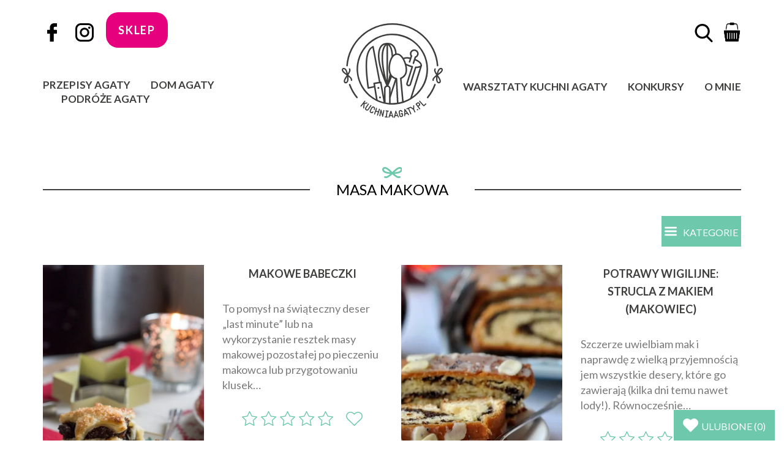

--- FILE ---
content_type: text/css
request_url: https://kuchniaagaty.pl/wp-content/cache/wpfc-minified/6lrr0wpf/2pm89.css
body_size: 144
content:
.lazy-hidden,.entry img.lazy-hidden, img.thumbnail.lazy-hidden {
background-color: #ffffff;
background-image: url(//kuchniaagaty.pl/wp-content/plugins/a3-lazy-load/assets/css/loading.gif);
background-repeat: no-repeat;
background-position: 50% 50%;
}
figure.wp-block-image img.lazy-hidden {
min-width: 150px;
}
picture source[type="image/webp"] {
display: block;
}